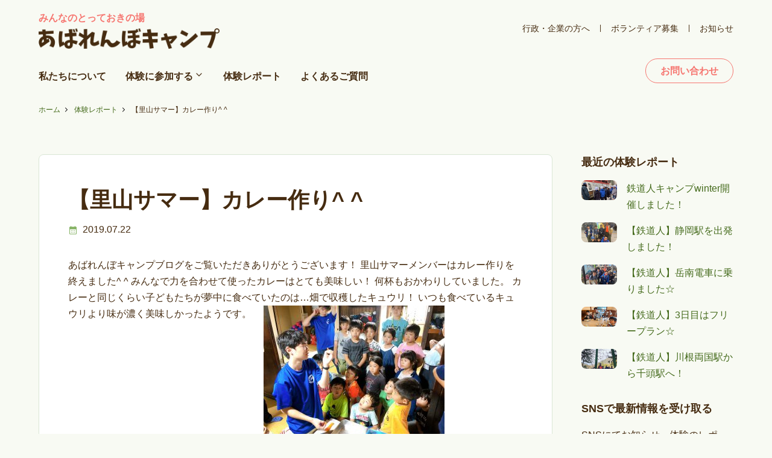

--- FILE ---
content_type: text/html; charset=UTF-8
request_url: https://www.abarenbo-camp.com/%E3%80%90%E9%87%8C%E5%B1%B1%E3%82%B5%E3%83%9E%E3%83%BC%E3%80%91%E3%82%AB%E3%83%AC%E3%83%BC%E4%BD%9C%E3%82%8A/
body_size: 11597
content:
<!DOCTYPE html>
<html lang="ja">
<head>
  <meta charset="UTF-8">
 <title>【里山サマー】カレー作り^ ^ | あばれんぼキャンプ　子どものアウトドア・自然体験</title>
  <meta name="viewport" content="width=device-width, initial-scale=1.0">
  <meta name="format-detection" content="telephone=no">
<link rel="stylesheet" type="text/css" media="all" href="https://www.abarenbo-camp.com/wordpress/wp-content/themes/abarenbo-camp/style.css" />
<!-- WordPressのjQueryを読み込ませない -->
<!-- Google tag (gtag.js) --> <script async src="https://www.googletagmanager.com/gtag/js?id=AW-1005049343"></script> <script> window.dataLayer = window.dataLayer || []; function gtag(){dataLayer.push(arguments);} gtag('js', new Date()); gtag('config', 'AW-1005049343'); </script>
<!-- Event snippet for メール申込送信完了 conversion page -->
<script>
if(window.location.href.includes('abarenbo-camp.com/thankyou-contact/')){
gtag('event', 'conversion', {'send_to': 'AW-1005049343/OXcmCMLhjKQaEP-rn98D'});
}
</script>	
<meta name='robots' content='index, follow, max-image-preview:large, max-snippet:-1, max-video-preview:-1' />

	<!-- This site is optimized with the Yoast SEO plugin v25.8 - https://yoast.com/wordpress/plugins/seo/ -->
	<link rel="canonical" href="https://www.abarenbo-camp.com/【里山サマー】カレー作り/" />
	<meta property="og:locale" content="ja_JP" />
	<meta property="og:type" content="article" />
	<meta property="og:title" content="【里山サマー】カレー作り^ ^ | あばれんぼキャンプ　子どものアウトドア・自然体験" />
	<meta property="og:description" content="あばれんぼキャンプブログをご覧いただきありがとうございます！ 里山サマーメンバーはカレー作りを終えました^ ^ みんなで力を合わせて使ったカレーはとても美味しい！ 何杯もおかわりしていました。 カレーと同じくらい子どもた [&hellip;]" />
	<meta property="og:url" content="https://www.abarenbo-camp.com/【里山サマー】カレー作り/" />
	<meta property="og:site_name" content="あばれんぼキャンプ　子どものアウトドア・自然体験" />
	<meta property="article:published_time" content="2019-07-22T11:22:30+00:00" />
	<meta property="og:image" content="https://www.abarenbo-camp.com/wordpress/wp-content/uploads/img_0717.jpg" />
	<meta property="og:image:width" content="2048" />
	<meta property="og:image:height" content="1536" />
	<meta property="og:image:type" content="image/jpeg" />
	<meta name="author" content="abarenbo-admin8031" />
	<meta name="twitter:card" content="summary_large_image" />
	<meta name="twitter:label1" content="執筆者" />
	<meta name="twitter:data1" content="abarenbo-admin8031" />
	<script type="application/ld+json" class="yoast-schema-graph">{"@context":"https://schema.org","@graph":[{"@type":"Article","@id":"https://www.abarenbo-camp.com/%e3%80%90%e9%87%8c%e5%b1%b1%e3%82%b5%e3%83%9e%e3%83%bc%e3%80%91%e3%82%ab%e3%83%ac%e3%83%bc%e4%bd%9c%e3%82%8a/#article","isPartOf":{"@id":"https://www.abarenbo-camp.com/%e3%80%90%e9%87%8c%e5%b1%b1%e3%82%b5%e3%83%9e%e3%83%bc%e3%80%91%e3%82%ab%e3%83%ac%e3%83%bc%e4%bd%9c%e3%82%8a/"},"author":{"name":"abarenbo-admin8031","@id":"https://www.abarenbo-camp.com/#/schema/person/0f01c6a3047ae00bf4a0d0a41c9acdb7"},"headline":"【里山サマー】カレー作り^ ^","datePublished":"2019-07-22T11:22:30+00:00","mainEntityOfPage":{"@id":"https://www.abarenbo-camp.com/%e3%80%90%e9%87%8c%e5%b1%b1%e3%82%b5%e3%83%9e%e3%83%bc%e3%80%91%e3%82%ab%e3%83%ac%e3%83%bc%e4%bd%9c%e3%82%8a/"},"wordCount":2,"publisher":{"@id":"https://www.abarenbo-camp.com/#organization"},"image":{"@id":"https://www.abarenbo-camp.com/%e3%80%90%e9%87%8c%e5%b1%b1%e3%82%b5%e3%83%9e%e3%83%bc%e3%80%91%e3%82%ab%e3%83%ac%e3%83%bc%e4%bd%9c%e3%82%8a/#primaryimage"},"thumbnailUrl":"https://www.abarenbo-camp.com/wordpress/wp-content/uploads/img_0717.jpg","keywords":["クラフト","プレイパーク","ボランティア","体験","体験活動","古民家","古民家リノベーション，大月市，猿橋町，幡野祭り，あばれんぼキャンプ，農業体験，家族で体験，自然体験，生活体験，野外教育，キャンプ，地域おこし，限界集落，地域活性化，子ども，","夏休み","大月市","子ども","学び","宿泊","小学生","山梨県","川遊び","教育","猿橋","環境教育"],"articleSection":["お知らせ"],"inLanguage":"ja"},{"@type":"WebPage","@id":"https://www.abarenbo-camp.com/%e3%80%90%e9%87%8c%e5%b1%b1%e3%82%b5%e3%83%9e%e3%83%bc%e3%80%91%e3%82%ab%e3%83%ac%e3%83%bc%e4%bd%9c%e3%82%8a/","url":"https://www.abarenbo-camp.com/%e3%80%90%e9%87%8c%e5%b1%b1%e3%82%b5%e3%83%9e%e3%83%bc%e3%80%91%e3%82%ab%e3%83%ac%e3%83%bc%e4%bd%9c%e3%82%8a/","name":"【里山サマー】カレー作り^ ^ | あばれんぼキャンプ　子どものアウトドア・自然体験","isPartOf":{"@id":"https://www.abarenbo-camp.com/#website"},"primaryImageOfPage":{"@id":"https://www.abarenbo-camp.com/%e3%80%90%e9%87%8c%e5%b1%b1%e3%82%b5%e3%83%9e%e3%83%bc%e3%80%91%e3%82%ab%e3%83%ac%e3%83%bc%e4%bd%9c%e3%82%8a/#primaryimage"},"image":{"@id":"https://www.abarenbo-camp.com/%e3%80%90%e9%87%8c%e5%b1%b1%e3%82%b5%e3%83%9e%e3%83%bc%e3%80%91%e3%82%ab%e3%83%ac%e3%83%bc%e4%bd%9c%e3%82%8a/#primaryimage"},"thumbnailUrl":"https://www.abarenbo-camp.com/wordpress/wp-content/uploads/img_0717.jpg","datePublished":"2019-07-22T11:22:30+00:00","breadcrumb":{"@id":"https://www.abarenbo-camp.com/%e3%80%90%e9%87%8c%e5%b1%b1%e3%82%b5%e3%83%9e%e3%83%bc%e3%80%91%e3%82%ab%e3%83%ac%e3%83%bc%e4%bd%9c%e3%82%8a/#breadcrumb"},"inLanguage":"ja","potentialAction":[{"@type":"ReadAction","target":["https://www.abarenbo-camp.com/%e3%80%90%e9%87%8c%e5%b1%b1%e3%82%b5%e3%83%9e%e3%83%bc%e3%80%91%e3%82%ab%e3%83%ac%e3%83%bc%e4%bd%9c%e3%82%8a/"]}]},{"@type":"ImageObject","inLanguage":"ja","@id":"https://www.abarenbo-camp.com/%e3%80%90%e9%87%8c%e5%b1%b1%e3%82%b5%e3%83%9e%e3%83%bc%e3%80%91%e3%82%ab%e3%83%ac%e3%83%bc%e4%bd%9c%e3%82%8a/#primaryimage","url":"https://www.abarenbo-camp.com/wordpress/wp-content/uploads/img_0717.jpg","contentUrl":"https://www.abarenbo-camp.com/wordpress/wp-content/uploads/img_0717.jpg","width":2048,"height":1536},{"@type":"BreadcrumbList","@id":"https://www.abarenbo-camp.com/%e3%80%90%e9%87%8c%e5%b1%b1%e3%82%b5%e3%83%9e%e3%83%bc%e3%80%91%e3%82%ab%e3%83%ac%e3%83%bc%e4%bd%9c%e3%82%8a/#breadcrumb","itemListElement":[{"@type":"ListItem","position":1,"name":"ホーム","item":"https://www.abarenbo-camp.com/"},{"@type":"ListItem","position":2,"name":"体験レポート","item":"https://www.abarenbo-camp.com/report/"},{"@type":"ListItem","position":3,"name":"【里山サマー】カレー作り^ ^"}]},{"@type":"WebSite","@id":"https://www.abarenbo-camp.com/#website","url":"https://www.abarenbo-camp.com/","name":"あばれんぼキャンプ　子どものアウトドア・自然体験","description":"子どものアウトドア・自然体験","publisher":{"@id":"https://www.abarenbo-camp.com/#organization"},"potentialAction":[{"@type":"SearchAction","target":{"@type":"EntryPoint","urlTemplate":"https://www.abarenbo-camp.com/?s={search_term_string}"},"query-input":{"@type":"PropertyValueSpecification","valueRequired":true,"valueName":"search_term_string"}}],"inLanguage":"ja"},{"@type":"Organization","@id":"https://www.abarenbo-camp.com/#organization","name":"あばれんぼキャンプ","url":"https://www.abarenbo-camp.com/","logo":{"@type":"ImageObject","inLanguage":"ja","@id":"https://www.abarenbo-camp.com/#/schema/logo/image/","url":"https://www.abarenbo-camp.com/wordpress/wp-content/uploads/logo.png","contentUrl":"https://www.abarenbo-camp.com/wordpress/wp-content/uploads/logo.png","width":670,"height":76,"caption":"あばれんぼキャンプ"},"image":{"@id":"https://www.abarenbo-camp.com/#/schema/logo/image/"}},{"@type":"Person","@id":"https://www.abarenbo-camp.com/#/schema/person/0f01c6a3047ae00bf4a0d0a41c9acdb7","name":"abarenbo-admin8031","image":{"@type":"ImageObject","inLanguage":"ja","@id":"https://www.abarenbo-camp.com/#/schema/person/image/","url":"https://secure.gravatar.com/avatar/77c8ee3c8225eb2351dd972abfa9783fcf0c7e1707b4f5fdb6949f29423eb4bc?s=96&d=mm&r=g","contentUrl":"https://secure.gravatar.com/avatar/77c8ee3c8225eb2351dd972abfa9783fcf0c7e1707b4f5fdb6949f29423eb4bc?s=96&d=mm&r=g","caption":"abarenbo-admin8031"}}]}</script>
	<!-- / Yoast SEO plugin. -->


<link rel='dns-prefetch' href='//www.googletagmanager.com' />
<link rel="alternate" type="application/rss+xml" title="あばれんぼキャンプ　子どものアウトドア・自然体験 &raquo; 【里山サマー】カレー作り^ ^ のコメントのフィード" href="https://www.abarenbo-camp.com/%e3%80%90%e9%87%8c%e5%b1%b1%e3%82%b5%e3%83%9e%e3%83%bc%e3%80%91%e3%82%ab%e3%83%ac%e3%83%bc%e4%bd%9c%e3%82%8a/feed/" />
<link rel="alternate" title="oEmbed (JSON)" type="application/json+oembed" href="https://www.abarenbo-camp.com/wp-json/oembed/1.0/embed?url=https%3A%2F%2Fwww.abarenbo-camp.com%2F%25e3%2580%2590%25e9%2587%258c%25e5%25b1%25b1%25e3%2582%25b5%25e3%2583%259e%25e3%2583%25bc%25e3%2580%2591%25e3%2582%25ab%25e3%2583%25ac%25e3%2583%25bc%25e4%25bd%259c%25e3%2582%258a%2F" />
<link rel="alternate" title="oEmbed (XML)" type="text/xml+oembed" href="https://www.abarenbo-camp.com/wp-json/oembed/1.0/embed?url=https%3A%2F%2Fwww.abarenbo-camp.com%2F%25e3%2580%2590%25e9%2587%258c%25e5%25b1%25b1%25e3%2582%25b5%25e3%2583%259e%25e3%2583%25bc%25e3%2580%2591%25e3%2582%25ab%25e3%2583%25ac%25e3%2583%25bc%25e4%25bd%259c%25e3%2582%258a%2F&#038;format=xml" />
<style id='wp-img-auto-sizes-contain-inline-css' type='text/css'>
img:is([sizes=auto i],[sizes^="auto," i]){contain-intrinsic-size:3000px 1500px}
/*# sourceURL=wp-img-auto-sizes-contain-inline-css */
</style>
<style id='wp-emoji-styles-inline-css' type='text/css'>

	img.wp-smiley, img.emoji {
		display: inline !important;
		border: none !important;
		box-shadow: none !important;
		height: 1em !important;
		width: 1em !important;
		margin: 0 0.07em !important;
		vertical-align: -0.1em !important;
		background: none !important;
		padding: 0 !important;
	}
/*# sourceURL=wp-emoji-styles-inline-css */
</style>
<style id='wp-block-library-inline-css' type='text/css'>
:root{--wp-block-synced-color:#7a00df;--wp-block-synced-color--rgb:122,0,223;--wp-bound-block-color:var(--wp-block-synced-color);--wp-editor-canvas-background:#ddd;--wp-admin-theme-color:#007cba;--wp-admin-theme-color--rgb:0,124,186;--wp-admin-theme-color-darker-10:#006ba1;--wp-admin-theme-color-darker-10--rgb:0,107,160.5;--wp-admin-theme-color-darker-20:#005a87;--wp-admin-theme-color-darker-20--rgb:0,90,135;--wp-admin-border-width-focus:2px}@media (min-resolution:192dpi){:root{--wp-admin-border-width-focus:1.5px}}.wp-element-button{cursor:pointer}:root .has-very-light-gray-background-color{background-color:#eee}:root .has-very-dark-gray-background-color{background-color:#313131}:root .has-very-light-gray-color{color:#eee}:root .has-very-dark-gray-color{color:#313131}:root .has-vivid-green-cyan-to-vivid-cyan-blue-gradient-background{background:linear-gradient(135deg,#00d084,#0693e3)}:root .has-purple-crush-gradient-background{background:linear-gradient(135deg,#34e2e4,#4721fb 50%,#ab1dfe)}:root .has-hazy-dawn-gradient-background{background:linear-gradient(135deg,#faaca8,#dad0ec)}:root .has-subdued-olive-gradient-background{background:linear-gradient(135deg,#fafae1,#67a671)}:root .has-atomic-cream-gradient-background{background:linear-gradient(135deg,#fdd79a,#004a59)}:root .has-nightshade-gradient-background{background:linear-gradient(135deg,#330968,#31cdcf)}:root .has-midnight-gradient-background{background:linear-gradient(135deg,#020381,#2874fc)}:root{--wp--preset--font-size--normal:16px;--wp--preset--font-size--huge:42px}.has-regular-font-size{font-size:1em}.has-larger-font-size{font-size:2.625em}.has-normal-font-size{font-size:var(--wp--preset--font-size--normal)}.has-huge-font-size{font-size:var(--wp--preset--font-size--huge)}.has-text-align-center{text-align:center}.has-text-align-left{text-align:left}.has-text-align-right{text-align:right}.has-fit-text{white-space:nowrap!important}#end-resizable-editor-section{display:none}.aligncenter{clear:both}.items-justified-left{justify-content:flex-start}.items-justified-center{justify-content:center}.items-justified-right{justify-content:flex-end}.items-justified-space-between{justify-content:space-between}.screen-reader-text{border:0;clip-path:inset(50%);height:1px;margin:-1px;overflow:hidden;padding:0;position:absolute;width:1px;word-wrap:normal!important}.screen-reader-text:focus{background-color:#ddd;clip-path:none;color:#444;display:block;font-size:1em;height:auto;left:5px;line-height:normal;padding:15px 23px 14px;text-decoration:none;top:5px;width:auto;z-index:100000}html :where(.has-border-color){border-style:solid}html :where([style*=border-top-color]){border-top-style:solid}html :where([style*=border-right-color]){border-right-style:solid}html :where([style*=border-bottom-color]){border-bottom-style:solid}html :where([style*=border-left-color]){border-left-style:solid}html :where([style*=border-width]){border-style:solid}html :where([style*=border-top-width]){border-top-style:solid}html :where([style*=border-right-width]){border-right-style:solid}html :where([style*=border-bottom-width]){border-bottom-style:solid}html :where([style*=border-left-width]){border-left-style:solid}html :where(img[class*=wp-image-]){height:auto;max-width:100%}:where(figure){margin:0 0 1em}html :where(.is-position-sticky){--wp-admin--admin-bar--position-offset:var(--wp-admin--admin-bar--height,0px)}@media screen and (max-width:600px){html :where(.is-position-sticky){--wp-admin--admin-bar--position-offset:0px}}

/*# sourceURL=wp-block-library-inline-css */
</style><style id='global-styles-inline-css' type='text/css'>
:root{--wp--preset--aspect-ratio--square: 1;--wp--preset--aspect-ratio--4-3: 4/3;--wp--preset--aspect-ratio--3-4: 3/4;--wp--preset--aspect-ratio--3-2: 3/2;--wp--preset--aspect-ratio--2-3: 2/3;--wp--preset--aspect-ratio--16-9: 16/9;--wp--preset--aspect-ratio--9-16: 9/16;--wp--preset--color--black: #000000;--wp--preset--color--cyan-bluish-gray: #abb8c3;--wp--preset--color--white: #ffffff;--wp--preset--color--pale-pink: #f78da7;--wp--preset--color--vivid-red: #cf2e2e;--wp--preset--color--luminous-vivid-orange: #ff6900;--wp--preset--color--luminous-vivid-amber: #fcb900;--wp--preset--color--light-green-cyan: #7bdcb5;--wp--preset--color--vivid-green-cyan: #00d084;--wp--preset--color--pale-cyan-blue: #8ed1fc;--wp--preset--color--vivid-cyan-blue: #0693e3;--wp--preset--color--vivid-purple: #9b51e0;--wp--preset--gradient--vivid-cyan-blue-to-vivid-purple: linear-gradient(135deg,rgb(6,147,227) 0%,rgb(155,81,224) 100%);--wp--preset--gradient--light-green-cyan-to-vivid-green-cyan: linear-gradient(135deg,rgb(122,220,180) 0%,rgb(0,208,130) 100%);--wp--preset--gradient--luminous-vivid-amber-to-luminous-vivid-orange: linear-gradient(135deg,rgb(252,185,0) 0%,rgb(255,105,0) 100%);--wp--preset--gradient--luminous-vivid-orange-to-vivid-red: linear-gradient(135deg,rgb(255,105,0) 0%,rgb(207,46,46) 100%);--wp--preset--gradient--very-light-gray-to-cyan-bluish-gray: linear-gradient(135deg,rgb(238,238,238) 0%,rgb(169,184,195) 100%);--wp--preset--gradient--cool-to-warm-spectrum: linear-gradient(135deg,rgb(74,234,220) 0%,rgb(151,120,209) 20%,rgb(207,42,186) 40%,rgb(238,44,130) 60%,rgb(251,105,98) 80%,rgb(254,248,76) 100%);--wp--preset--gradient--blush-light-purple: linear-gradient(135deg,rgb(255,206,236) 0%,rgb(152,150,240) 100%);--wp--preset--gradient--blush-bordeaux: linear-gradient(135deg,rgb(254,205,165) 0%,rgb(254,45,45) 50%,rgb(107,0,62) 100%);--wp--preset--gradient--luminous-dusk: linear-gradient(135deg,rgb(255,203,112) 0%,rgb(199,81,192) 50%,rgb(65,88,208) 100%);--wp--preset--gradient--pale-ocean: linear-gradient(135deg,rgb(255,245,203) 0%,rgb(182,227,212) 50%,rgb(51,167,181) 100%);--wp--preset--gradient--electric-grass: linear-gradient(135deg,rgb(202,248,128) 0%,rgb(113,206,126) 100%);--wp--preset--gradient--midnight: linear-gradient(135deg,rgb(2,3,129) 0%,rgb(40,116,252) 100%);--wp--preset--font-size--small: 13px;--wp--preset--font-size--medium: 20px;--wp--preset--font-size--large: 36px;--wp--preset--font-size--x-large: 42px;--wp--preset--spacing--20: 0.44rem;--wp--preset--spacing--30: 0.67rem;--wp--preset--spacing--40: 1rem;--wp--preset--spacing--50: 1.5rem;--wp--preset--spacing--60: 2.25rem;--wp--preset--spacing--70: 3.38rem;--wp--preset--spacing--80: 5.06rem;--wp--preset--shadow--natural: 6px 6px 9px rgba(0, 0, 0, 0.2);--wp--preset--shadow--deep: 12px 12px 50px rgba(0, 0, 0, 0.4);--wp--preset--shadow--sharp: 6px 6px 0px rgba(0, 0, 0, 0.2);--wp--preset--shadow--outlined: 6px 6px 0px -3px rgb(255, 255, 255), 6px 6px rgb(0, 0, 0);--wp--preset--shadow--crisp: 6px 6px 0px rgb(0, 0, 0);}:where(.is-layout-flex){gap: 0.5em;}:where(.is-layout-grid){gap: 0.5em;}body .is-layout-flex{display: flex;}.is-layout-flex{flex-wrap: wrap;align-items: center;}.is-layout-flex > :is(*, div){margin: 0;}body .is-layout-grid{display: grid;}.is-layout-grid > :is(*, div){margin: 0;}:where(.wp-block-columns.is-layout-flex){gap: 2em;}:where(.wp-block-columns.is-layout-grid){gap: 2em;}:where(.wp-block-post-template.is-layout-flex){gap: 1.25em;}:where(.wp-block-post-template.is-layout-grid){gap: 1.25em;}.has-black-color{color: var(--wp--preset--color--black) !important;}.has-cyan-bluish-gray-color{color: var(--wp--preset--color--cyan-bluish-gray) !important;}.has-white-color{color: var(--wp--preset--color--white) !important;}.has-pale-pink-color{color: var(--wp--preset--color--pale-pink) !important;}.has-vivid-red-color{color: var(--wp--preset--color--vivid-red) !important;}.has-luminous-vivid-orange-color{color: var(--wp--preset--color--luminous-vivid-orange) !important;}.has-luminous-vivid-amber-color{color: var(--wp--preset--color--luminous-vivid-amber) !important;}.has-light-green-cyan-color{color: var(--wp--preset--color--light-green-cyan) !important;}.has-vivid-green-cyan-color{color: var(--wp--preset--color--vivid-green-cyan) !important;}.has-pale-cyan-blue-color{color: var(--wp--preset--color--pale-cyan-blue) !important;}.has-vivid-cyan-blue-color{color: var(--wp--preset--color--vivid-cyan-blue) !important;}.has-vivid-purple-color{color: var(--wp--preset--color--vivid-purple) !important;}.has-black-background-color{background-color: var(--wp--preset--color--black) !important;}.has-cyan-bluish-gray-background-color{background-color: var(--wp--preset--color--cyan-bluish-gray) !important;}.has-white-background-color{background-color: var(--wp--preset--color--white) !important;}.has-pale-pink-background-color{background-color: var(--wp--preset--color--pale-pink) !important;}.has-vivid-red-background-color{background-color: var(--wp--preset--color--vivid-red) !important;}.has-luminous-vivid-orange-background-color{background-color: var(--wp--preset--color--luminous-vivid-orange) !important;}.has-luminous-vivid-amber-background-color{background-color: var(--wp--preset--color--luminous-vivid-amber) !important;}.has-light-green-cyan-background-color{background-color: var(--wp--preset--color--light-green-cyan) !important;}.has-vivid-green-cyan-background-color{background-color: var(--wp--preset--color--vivid-green-cyan) !important;}.has-pale-cyan-blue-background-color{background-color: var(--wp--preset--color--pale-cyan-blue) !important;}.has-vivid-cyan-blue-background-color{background-color: var(--wp--preset--color--vivid-cyan-blue) !important;}.has-vivid-purple-background-color{background-color: var(--wp--preset--color--vivid-purple) !important;}.has-black-border-color{border-color: var(--wp--preset--color--black) !important;}.has-cyan-bluish-gray-border-color{border-color: var(--wp--preset--color--cyan-bluish-gray) !important;}.has-white-border-color{border-color: var(--wp--preset--color--white) !important;}.has-pale-pink-border-color{border-color: var(--wp--preset--color--pale-pink) !important;}.has-vivid-red-border-color{border-color: var(--wp--preset--color--vivid-red) !important;}.has-luminous-vivid-orange-border-color{border-color: var(--wp--preset--color--luminous-vivid-orange) !important;}.has-luminous-vivid-amber-border-color{border-color: var(--wp--preset--color--luminous-vivid-amber) !important;}.has-light-green-cyan-border-color{border-color: var(--wp--preset--color--light-green-cyan) !important;}.has-vivid-green-cyan-border-color{border-color: var(--wp--preset--color--vivid-green-cyan) !important;}.has-pale-cyan-blue-border-color{border-color: var(--wp--preset--color--pale-cyan-blue) !important;}.has-vivid-cyan-blue-border-color{border-color: var(--wp--preset--color--vivid-cyan-blue) !important;}.has-vivid-purple-border-color{border-color: var(--wp--preset--color--vivid-purple) !important;}.has-vivid-cyan-blue-to-vivid-purple-gradient-background{background: var(--wp--preset--gradient--vivid-cyan-blue-to-vivid-purple) !important;}.has-light-green-cyan-to-vivid-green-cyan-gradient-background{background: var(--wp--preset--gradient--light-green-cyan-to-vivid-green-cyan) !important;}.has-luminous-vivid-amber-to-luminous-vivid-orange-gradient-background{background: var(--wp--preset--gradient--luminous-vivid-amber-to-luminous-vivid-orange) !important;}.has-luminous-vivid-orange-to-vivid-red-gradient-background{background: var(--wp--preset--gradient--luminous-vivid-orange-to-vivid-red) !important;}.has-very-light-gray-to-cyan-bluish-gray-gradient-background{background: var(--wp--preset--gradient--very-light-gray-to-cyan-bluish-gray) !important;}.has-cool-to-warm-spectrum-gradient-background{background: var(--wp--preset--gradient--cool-to-warm-spectrum) !important;}.has-blush-light-purple-gradient-background{background: var(--wp--preset--gradient--blush-light-purple) !important;}.has-blush-bordeaux-gradient-background{background: var(--wp--preset--gradient--blush-bordeaux) !important;}.has-luminous-dusk-gradient-background{background: var(--wp--preset--gradient--luminous-dusk) !important;}.has-pale-ocean-gradient-background{background: var(--wp--preset--gradient--pale-ocean) !important;}.has-electric-grass-gradient-background{background: var(--wp--preset--gradient--electric-grass) !important;}.has-midnight-gradient-background{background: var(--wp--preset--gradient--midnight) !important;}.has-small-font-size{font-size: var(--wp--preset--font-size--small) !important;}.has-medium-font-size{font-size: var(--wp--preset--font-size--medium) !important;}.has-large-font-size{font-size: var(--wp--preset--font-size--large) !important;}.has-x-large-font-size{font-size: var(--wp--preset--font-size--x-large) !important;}
/*# sourceURL=global-styles-inline-css */
</style>

<style id='classic-theme-styles-inline-css' type='text/css'>
/*! This file is auto-generated */
.wp-block-button__link{color:#fff;background-color:#32373c;border-radius:9999px;box-shadow:none;text-decoration:none;padding:calc(.667em + 2px) calc(1.333em + 2px);font-size:1.125em}.wp-block-file__button{background:#32373c;color:#fff;text-decoration:none}
/*# sourceURL=/wp-includes/css/classic-themes.min.css */
</style>
<link rel='stylesheet' id='contact-form-7-css' href='https://www.abarenbo-camp.com/wordpress/wp-content/plugins/contact-form-7/includes/css/styles.css?ver=6.1.1' type='text/css' media='all' />
<link rel="https://api.w.org/" href="https://www.abarenbo-camp.com/wp-json/" /><link rel="alternate" title="JSON" type="application/json" href="https://www.abarenbo-camp.com/wp-json/wp/v2/posts/21893" /><link rel="EditURI" type="application/rsd+xml" title="RSD" href="https://www.abarenbo-camp.com/wordpress/xmlrpc.php?rsd" />
<meta name="generator" content="WordPress 6.9" />
<link rel='shortlink' href='https://www.abarenbo-camp.com/?p=21893' />
<meta name="generator" content="Site Kit by Google 1.170.0" />
<!-- Google タグ マネージャー スニペット (Site Kit が追加) -->
<script type="text/javascript">
/* <![CDATA[ */

			( function( w, d, s, l, i ) {
				w[l] = w[l] || [];
				w[l].push( {'gtm.start': new Date().getTime(), event: 'gtm.js'} );
				var f = d.getElementsByTagName( s )[0],
					j = d.createElement( s ), dl = l != 'dataLayer' ? '&l=' + l : '';
				j.async = true;
				j.src = 'https://www.googletagmanager.com/gtm.js?id=' + i + dl;
				f.parentNode.insertBefore( j, f );
			} )( window, document, 'script', 'dataLayer', 'GTM-M3324592' );
			
/* ]]> */
</script>

<!-- (ここまで) Google タグ マネージャー スニペット (Site Kit が追加) -->
<link rel="icon" href="https://www.abarenbo-camp.com/wordpress/wp-content/uploads/icon-240x240.png" sizes="32x32" />
<link rel="icon" href="https://www.abarenbo-camp.com/wordpress/wp-content/uploads/icon-240x240.png" sizes="192x192" />
<link rel="apple-touch-icon" href="https://www.abarenbo-camp.com/wordpress/wp-content/uploads/icon-240x240.png" />
<meta name="msapplication-TileImage" content="https://www.abarenbo-camp.com/wordpress/wp-content/uploads/icon.png" />
	</head>

<body class="wp-singular post-template-default single single-post postid-21893 single-format-standard wp-theme-abarenbo-camp">

<header class="site-header">
	<div class="site-header__brand">
		<a href="https://www.abarenbo-camp.com">
			<p>みんなのとっておきの場</p>
		<img src="https://www.abarenbo-camp.com/wordpress/wp-content/themes/abarenbo-camp/images/logo.png" alt="あばれんぼキャンプ" width="670" height="76"></a>
	</div>

<nav class="site-header__nav">
	<ul id="menu-global" class="global"><li id="menu-item-33871" class="menu-item menu-item-type-post_type menu-item-object-page menu-item-33871"><a href="https://www.abarenbo-camp.com/profile/">私たち<br class="sp-only">について</a></li>
<li id="menu-item-14" class="has-child menu-item menu-item-type-custom menu-item-object-custom menu-item-has-children menu-item-14"><a href="#">体験に<br class="sp-only">参加する</a>
<ul class="sub-menu">
	<li id="menu-item-17" class="menu-item menu-item-type-custom menu-item-object-custom menu-item-17"><a href="https://www.abarenbo-camp.com/programms-status/accepting/">募集中の体験</a></li>
	<li id="menu-item-80" class="menu-item menu-item-type-custom menu-item-object-custom menu-item-80"><a href="https://www.abarenbo-camp.com/programms-category/camp/">世界を広げる「キャンプ」</a></li>
	<li id="menu-item-81" class="menu-item menu-item-type-custom menu-item-object-custom menu-item-81"><a href="https://www.abarenbo-camp.com/programms-category/project/">社会を変える「プロジェクト」</a></li>
</ul>
</li>
<li id="menu-item-15" class="menu-item menu-item-type-post_type menu-item-object-page current_page_parent menu-item-15"><a href="https://www.abarenbo-camp.com/report/">体験<br class="sp-only">レポート</a></li>
<li id="menu-item-108" class="menu-item menu-item-type-post_type menu-item-object-page menu-item-108"><a href="https://www.abarenbo-camp.com/faq/">よくある<br class="sp-only">ご質問</a></li>
</ul>	<div class="site-header__nav__sub">
		<div class="menu"><div class="openbtn"><span></span><span></span><span></span></div></div>
	<ul class="site-header__nav__sub__menu">
		<li><a href="https://www.abarenbo-camp.com/client/">行政・企業の方へ</a></li>
		<li><a href="https://www.abarenbo-camp.com/volunteer/">ボランティア募集</a></li>
		<li><a href="https://www.abarenbo-camp.com/info/">お知らせ</a></li>
	</ul>
	</div>
	<ul class="site-header__nav__contact">
		<li><a href="https://www.abarenbo-camp.com/contact/" class="button button--secondary">お問い合わせ</a></li>
<!--		<li><a href="#" class="button button--primary">体験申し込み</a></li>-->
	</ul>
</nav>
</header>


<p id="breadcrumbs"><span><span><a href="https://www.abarenbo-camp.com/">ホーム</a></span>  <span><a href="https://www.abarenbo-camp.com/report/">体験レポート</a></span>  <span class="breadcrumb_last" aria-current="page">【里山サマー】カレー作り^ ^</span></span></p><section class="page-section">

<div class="inner parent single">
	<div class="span-9 single__main white-box">

<header class="single__header">

<h1>【里山サマー】カレー作り^ ^</h1>
<div class="single__header__meta">
<time datetime="2019-07-22">2019.07.22</time>
</div>

</header>



<div class="single__contents">
		あばれんぼキャンプブログをご覧いただきありがとうございます！

里山サマーメンバーはカレー作りを終えました^ ^

みんなで力を合わせて使ったカレーはとても美味しい！

何杯もおかわりしていました。

カレーと同じくらい子どもたちが夢中に食べていたのは…畑で収穫したキュウリ！

いつも食べているキュウリより味が濃く美味しかったようです。

&nbsp;

&nbsp;

<a href="https://www.abarenbo-camp.com/wordpress/wp-content/uploads/A417D71D-840E-4DFD-A1AF-6AC908A4DA8D.jpeg"><img fetchpriority="high" decoding="async" src="http://www.abarenbo-camp.com/wp-content/uploads/2019/07/A417D71D-840E-4DFD-A1AF-6AC908A4DA8D-300x225.jpeg" class="alignnone size-medium wp-image-21902" width="300" height="225" alt=""></a> <a href="https://www.abarenbo-camp.com/wordpress/wp-content/uploads/D822891A-CF85-4422-924E-1275BF08D038.jpeg"><img decoding="async" src="http://www.abarenbo-camp.com/wp-content/uploads/2019/07/D822891A-CF85-4422-924E-1275BF08D038-300x225.jpeg" class="alignnone size-medium wp-image-21903" width="300" height="225" alt=""></a> <a href="https://www.abarenbo-camp.com/wordpress/wp-content/uploads/E7C8C4C1-387B-4956-9B7E-BD5494E818D3.jpeg"><img decoding="async" src="http://www.abarenbo-camp.com/wp-content/uploads/2019/07/E7C8C4C1-387B-4956-9B7E-BD5494E818D3-300x225.jpeg" class="alignnone size-medium wp-image-21904" width="300" height="225" alt=""></a> <a href="https://www.abarenbo-camp.com/wordpress/wp-content/uploads/F419E791-9E55-4C91-81F4-3253589D14DE.jpeg"><img loading="lazy" decoding="async" src="http://www.abarenbo-camp.com/wp-content/uploads/2019/07/F419E791-9E55-4C91-81F4-3253589D14DE-300x225.jpeg" class="alignnone size-medium wp-image-21905" width="300" height="225" alt=""></a> <a href="https://www.abarenbo-camp.com/wordpress/wp-content/uploads/7CEFC292-8F08-47C5-888D-811216B6995C.jpeg"><img loading="lazy" decoding="async" src="http://www.abarenbo-camp.com/wp-content/uploads/2019/07/7CEFC292-8F08-47C5-888D-811216B6995C-300x225.jpeg" class="alignnone size-medium wp-image-21906" width="300" height="225" alt=""></a> <a href="https://www.abarenbo-camp.com/wordpress/wp-content/uploads/8D431D06-7EE4-43CE-A370-42C5321ECFE5.jpeg"><img loading="lazy" decoding="async" src="http://www.abarenbo-camp.com/wp-content/uploads/2019/07/8D431D06-7EE4-43CE-A370-42C5321ECFE5-300x225.jpeg" class="alignnone size-medium wp-image-21907" width="300" height="225" alt=""></a> <a href="https://www.abarenbo-camp.com/wordpress/wp-content/uploads/28DAF3A8-7787-4ED6-869B-11D1E167D4AD.jpeg"><img loading="lazy" decoding="async" src="http://www.abarenbo-camp.com/wp-content/uploads/2019/07/28DAF3A8-7787-4ED6-869B-11D1E167D4AD-300x225.jpeg" class="alignnone size-medium wp-image-21908" width="300" height="225" alt=""></a> <a href="https://www.abarenbo-camp.com/wordpress/wp-content/uploads/02197F74-35EE-4C6A-9B30-24023FED155A.jpeg"><img loading="lazy" decoding="async" src="http://www.abarenbo-camp.com/wp-content/uploads/2019/07/02197F74-35EE-4C6A-9B30-24023FED155A-300x225.jpeg" class="alignnone size-medium wp-image-21910" width="300" height="225" alt=""></a> <a href="https://www.abarenbo-camp.com/wordpress/wp-content/uploads/0D653DE5-683C-4321-9119-ABA8D5178A5A.jpeg"><img loading="lazy" decoding="async" src="http://www.abarenbo-camp.com/wp-content/uploads/2019/07/0D653DE5-683C-4321-9119-ABA8D5178A5A-300x225.jpeg" class="alignnone size-medium wp-image-21911" width="300" height="225" alt=""></a> <a href="https://www.abarenbo-camp.com/wordpress/wp-content/uploads/A914D1CD-506C-49D9-9B40-0EAA3DE5E97C.jpeg"><img loading="lazy" decoding="async" src="http://www.abarenbo-camp.com/wp-content/uploads/2019/07/A914D1CD-506C-49D9-9B40-0EAA3DE5E97C-300x225.jpeg" class="alignnone size-medium wp-image-21912" width="300" height="225" alt=""></a></div>

	</div>
	<div class="span-3 single__sidebar">

	<aside class="margin">
	<h3 class="no-margin-top">最近の体験レポート</h3>
<a class="media" href="https://www.abarenbo-camp.com/%e9%89%84%e9%81%93%e4%ba%ba%e3%82%ad%e3%83%a3%e3%83%b3%e3%83%97winter%e9%96%8b%e5%82%ac%e3%81%97%e3%81%be%e3%81%97%e3%81%9f%ef%bc%81/">
	<div class="media__photo">
					<img width="460" height="260" src="https://www.abarenbo-camp.com/wordpress/wp-content/uploads/IMG_0718-1-460x260.jpg" class="thumbnail wp-post-image" alt="" decoding="async" loading="lazy" /> 
			</div>
<p class="media__text">鉄道人キャンプwinter開催しました！</p>
</a>
<a class="media" href="https://www.abarenbo-camp.com/%e3%80%90%e9%89%84%e9%81%93%e4%ba%ba%e3%80%91%e9%9d%99%e5%b2%a1%e9%a7%85%e3%82%92%e5%87%ba%e7%99%ba%e3%81%97%e3%81%be%e3%81%97%e3%81%9f%ef%bc%81/">
	<div class="media__photo">
					<img width="460" height="260" src="https://www.abarenbo-camp.com/wordpress/wp-content/uploads/IMG_0690-460x260.jpeg" class="thumbnail wp-post-image" alt="" decoding="async" loading="lazy" /> 
			</div>
<p class="media__text">【鉄道人】静岡駅を出発しました！</p>
</a>
<a class="media" href="https://www.abarenbo-camp.com/%e3%80%90%e9%89%84%e9%81%93%e4%ba%ba%e3%80%91%e5%b2%b3%e5%8d%97%e9%9b%bb%e8%bb%8a%e3%81%ab%e4%b9%97%e3%82%8a%e3%81%be%e3%81%97%e3%81%9f%e2%98%86/">
	<div class="media__photo">
					<img width="460" height="260" src="https://www.abarenbo-camp.com/wordpress/wp-content/uploads/IMG_0662-460x260.jpeg" class="thumbnail wp-post-image" alt="" decoding="async" loading="lazy" /> 
			</div>
<p class="media__text">【鉄道人】岳南電車に乗りました☆</p>
</a>
<a class="media" href="https://www.abarenbo-camp.com/%e3%80%90%e9%89%84%e9%81%93%e4%ba%ba%e3%80%913%e6%97%a5%e7%9b%ae%e3%81%af%e3%83%95%e3%83%aa%e3%83%bc%e3%83%97%e3%83%a9%e3%83%b3%e2%98%86/">
	<div class="media__photo">
					<img width="460" height="260" src="https://www.abarenbo-camp.com/wordpress/wp-content/uploads/IMG_0609-460x260.jpeg" class="thumbnail wp-post-image" alt="" decoding="async" loading="lazy" /> 
			</div>
<p class="media__text">【鉄道人】3日目はフリープラン☆</p>
</a>
<a class="media" href="https://www.abarenbo-camp.com/%e3%80%90%e9%89%84%e9%81%93%e4%ba%ba%e3%80%91%e5%b7%9d%e6%a0%b9%e4%b8%a1%e5%9b%bd%e9%a7%85%e3%81%8b%e3%82%89%e5%8d%83%e9%a0%ad%e9%a7%85%e3%81%b8%ef%bc%81/">
	<div class="media__photo">
					<img width="460" height="260" src="https://www.abarenbo-camp.com/wordpress/wp-content/uploads/IMG_0591-460x260.jpeg" class="thumbnail wp-post-image" alt="" decoding="async" loading="lazy" /> 
			</div>
<p class="media__text">【鉄道人】川根両国駅から千頭駅へ！</p>
</a>

</ul>
	</aside>
		<aside>
		<h3 class="no-margin-top">SNSで最新情報を受け取る</h3>
		<p>SNSにてお知らせ、体験のレポートを発信しています。最新情報を受け取りたい方はぜひフォローください。</p>
		<ul class="sns">
			<li><a href="https://www.instagram.com/abarenbocamp/" target="_blank"><img src="https://www.abarenbo-camp.com/wordpress/wp-content/themes/abarenbo-camp/images/instagram-green.svg" alt="instagram"></a></li>
			<li><a href="https://twitter.com/abarenbocamp" target="_blank"><img src="https://www.abarenbo-camp.com/wordpress/wp-content/themes/abarenbo-camp/images/social-twitter-green.svg" alt="twitter"></a></li>
			<li><a href="https://www.facebook.com/abarenbocamp/" target="_blank"><img src="https://www.abarenbo-camp.com/wordpress/wp-content/themes/abarenbo-camp/images/social-facebook-green.svg" alt="facebook"></a></li>
		</ul>
	</aside>
	</div>
</div>

<div class="inner section">
		<div class="text-center">
		<a href="https://www.abarenbo-camp.com/report/" class="button button--tertiary">体験レポート一覧へ</a>
	</div>
		</div>



</section>
<div class="bg-wave">
<div class="illust__top06"><img src="https://www.abarenbo-camp.com/wordpress/wp-content/themes/abarenbo-camp/images/tree03.png" alt="木のイラスト" width="375" height="317"></div>

<div class="illust__top07"><img src="https://www.abarenbo-camp.com/wordpress/wp-content/themes/abarenbo-camp/images/children02.png" alt="子供たちのイラスト" width="360" height="360"></div>

<footer class="footer">
	<div class="footer__inner parent">
	<div class="span-6 footer—title">
		<div class="footer__logo"><img src="https://www.abarenbo-camp.com/wordpress/wp-content/themes/abarenbo-camp/images/logo-white.png" alt="あばれんぼキャンプ" width="640" height="73"></div>
		<ul class="sns margin">
			<li><a href="https://www.instagram.com/abarenbocamp/" target="_blank"><img src="https://www.abarenbo-camp.com/wordpress/wp-content/themes/abarenbo-camp/images/instagram1.svg" alt="instagram"></a></li>
			<li><a href="https://twitter.com/abarenbocamp" target="_blank"><img src="https://www.abarenbo-camp.com/wordpress/wp-content/themes/abarenbo-camp/images/social-twitter.svg" alt="twitter"></a></li>
			<li><a href="https://www.facebook.com/abarenbocamp/" target="_blank"><img src="https://www.abarenbo-camp.com/wordpress/wp-content/themes/abarenbo-camp/images/social-facebook.svg" alt="facebook"></a></li>
		</ul>
		
		<div class="sp-only text-center footer__button"><a href="#" class="button button--secondary">お問い合わせ</a></div>
		
	<ul id="menu-footer-pdf" class="pdf-list"><li id="menu-item-72" class="menu-item menu-item-type-custom menu-item-object-custom menu-item-72"><a target="_blank" href="https://www.abarenbo-camp.com/wordpress/wp-content/uploads/標準旅行業約款.pdf">標準旅行業約款</a></li>
<li id="menu-item-73" class="menu-item menu-item-type-custom menu-item-object-custom menu-item-73"><a target="_blank" href="https://www.abarenbo-camp.com/wordpress/wp-content/uploads/国内募集型企画旅行旅行条件書.pdf">国内募集型企画旅行条件書</a></li>
<li id="menu-item-74" class="menu-item menu-item-type-custom menu-item-object-custom menu-item-74"><a target="_blank" href="https://www.abarenbo-camp.com/wordpress/wp-content/uploads/料金表2020年.pdf">料金表</a></li>
</ul>	</div>
	<div class="span-6 footer__address">
<dl><dt>イベント企画</dt><dd>特定非営利法人　野外遊び喜び総合研究所<br>あばれんぼキャンプ<br>〒183-0035　東京都府中市四谷3-27-1-A<br>TEL：042-364-8031<br>FAX：042-202-0881<br>E-mail：info@abarenbo-camp.com</dd>
</dl>
<dl><dt>旅行主催企画・実施</dt><dd>合同会社ACT　あばれんぼキャンプツアーズ<br>東京都知事登録旅行業第2-7834号<br>（一社）全国旅行業協会正会員<br>〒183-0035　東京都府中市四谷3-27-1-A<br>TEL：042-319-9682<br>FAX：042-319-9683<br>E-mail：info@ac-tours.jp</dd>
</dl>
	</div>
	
	</div>
</footer>
</div>

<script src="https://ajax.googleapis.com/ajax/libs/jquery/3.6.0/jquery.min.js"></script>	
    <script src="https://www.abarenbo-camp.com/wordpress/wp-content/themes/abarenbo-camp/js/index.js"></script>
	<script type="text/javascript" charset="utf-8">

</script>
<script type="speculationrules">
{"prefetch":[{"source":"document","where":{"and":[{"href_matches":"/*"},{"not":{"href_matches":["/wordpress/wp-*.php","/wordpress/wp-admin/*","/wordpress/wp-content/uploads/*","/wordpress/wp-content/*","/wordpress/wp-content/plugins/*","/wordpress/wp-content/themes/abarenbo-camp/*","/*\\?(.+)"]}},{"not":{"selector_matches":"a[rel~=\"nofollow\"]"}},{"not":{"selector_matches":".no-prefetch, .no-prefetch a"}}]},"eagerness":"conservative"}]}
</script>
<script type="text/javascript">
document.addEventListener('wpcf7mailsent',function(event) {
    if ('115' == event.detail.contactFormId) {
        location.replace("https://www.abarenbo-camp.com/thankyou-contact/");
    }
},false);
</script>
<script type="text/javascript">
document.addEventListener('wpcf7mailsent',function(event) {
    if( '33704' == event.detail.contactFormId) {
        location.replace("https://www.abarenbo-camp.com/thankyou-application/");
    }
},false);
</script>
		<!-- Google タグ マネージャー (noscript) スニペット (Site Kit が追加) -->
		<noscript>
			<iframe src="https://www.googletagmanager.com/ns.html?id=GTM-M3324592" height="0" width="0" style="display:none;visibility:hidden"></iframe>
		</noscript>
		<!-- (ここまで) Google タグ マネージャー (noscript) スニペット (Site Kit が追加) -->
		<script type="text/javascript" src="https://www.abarenbo-camp.com/wordpress/wp-includes/js/dist/hooks.min.js?ver=dd5603f07f9220ed27f1" id="wp-hooks-js"></script>
<script type="text/javascript" src="https://www.abarenbo-camp.com/wordpress/wp-includes/js/dist/i18n.min.js?ver=c26c3dc7bed366793375" id="wp-i18n-js"></script>
<script type="text/javascript" id="wp-i18n-js-after">
/* <![CDATA[ */
wp.i18n.setLocaleData( { 'text direction\u0004ltr': [ 'ltr' ] } );
//# sourceURL=wp-i18n-js-after
/* ]]> */
</script>
<script type="text/javascript" src="https://www.abarenbo-camp.com/wordpress/wp-content/plugins/contact-form-7/includes/swv/js/index.js?ver=6.1.1" id="swv-js"></script>
<script type="text/javascript" id="contact-form-7-js-translations">
/* <![CDATA[ */
( function( domain, translations ) {
	var localeData = translations.locale_data[ domain ] || translations.locale_data.messages;
	localeData[""].domain = domain;
	wp.i18n.setLocaleData( localeData, domain );
} )( "contact-form-7", {"translation-revision-date":"2025-08-05 08:50:03+0000","generator":"GlotPress\/4.0.1","domain":"messages","locale_data":{"messages":{"":{"domain":"messages","plural-forms":"nplurals=1; plural=0;","lang":"ja_JP"},"This contact form is placed in the wrong place.":["\u3053\u306e\u30b3\u30f3\u30bf\u30af\u30c8\u30d5\u30a9\u30fc\u30e0\u306f\u9593\u9055\u3063\u305f\u4f4d\u7f6e\u306b\u7f6e\u304b\u308c\u3066\u3044\u307e\u3059\u3002"],"Error:":["\u30a8\u30e9\u30fc:"]}},"comment":{"reference":"includes\/js\/index.js"}} );
//# sourceURL=contact-form-7-js-translations
/* ]]> */
</script>
<script type="text/javascript" id="contact-form-7-js-before">
/* <![CDATA[ */
var wpcf7 = {
    "api": {
        "root": "https:\/\/www.abarenbo-camp.com\/wp-json\/",
        "namespace": "contact-form-7\/v1"
    }
};
//# sourceURL=contact-form-7-js-before
/* ]]> */
</script>
<script type="text/javascript" src="https://www.abarenbo-camp.com/wordpress/wp-content/plugins/contact-form-7/includes/js/index.js?ver=6.1.1" id="contact-form-7-js"></script>
<script id="wp-emoji-settings" type="application/json">
{"baseUrl":"https://s.w.org/images/core/emoji/17.0.2/72x72/","ext":".png","svgUrl":"https://s.w.org/images/core/emoji/17.0.2/svg/","svgExt":".svg","source":{"concatemoji":"https://www.abarenbo-camp.com/wordpress/wp-includes/js/wp-emoji-release.min.js?ver=6.9"}}
</script>
<script type="module">
/* <![CDATA[ */
/*! This file is auto-generated */
const a=JSON.parse(document.getElementById("wp-emoji-settings").textContent),o=(window._wpemojiSettings=a,"wpEmojiSettingsSupports"),s=["flag","emoji"];function i(e){try{var t={supportTests:e,timestamp:(new Date).valueOf()};sessionStorage.setItem(o,JSON.stringify(t))}catch(e){}}function c(e,t,n){e.clearRect(0,0,e.canvas.width,e.canvas.height),e.fillText(t,0,0);t=new Uint32Array(e.getImageData(0,0,e.canvas.width,e.canvas.height).data);e.clearRect(0,0,e.canvas.width,e.canvas.height),e.fillText(n,0,0);const a=new Uint32Array(e.getImageData(0,0,e.canvas.width,e.canvas.height).data);return t.every((e,t)=>e===a[t])}function p(e,t){e.clearRect(0,0,e.canvas.width,e.canvas.height),e.fillText(t,0,0);var n=e.getImageData(16,16,1,1);for(let e=0;e<n.data.length;e++)if(0!==n.data[e])return!1;return!0}function u(e,t,n,a){switch(t){case"flag":return n(e,"\ud83c\udff3\ufe0f\u200d\u26a7\ufe0f","\ud83c\udff3\ufe0f\u200b\u26a7\ufe0f")?!1:!n(e,"\ud83c\udde8\ud83c\uddf6","\ud83c\udde8\u200b\ud83c\uddf6")&&!n(e,"\ud83c\udff4\udb40\udc67\udb40\udc62\udb40\udc65\udb40\udc6e\udb40\udc67\udb40\udc7f","\ud83c\udff4\u200b\udb40\udc67\u200b\udb40\udc62\u200b\udb40\udc65\u200b\udb40\udc6e\u200b\udb40\udc67\u200b\udb40\udc7f");case"emoji":return!a(e,"\ud83e\u1fac8")}return!1}function f(e,t,n,a){let r;const o=(r="undefined"!=typeof WorkerGlobalScope&&self instanceof WorkerGlobalScope?new OffscreenCanvas(300,150):document.createElement("canvas")).getContext("2d",{willReadFrequently:!0}),s=(o.textBaseline="top",o.font="600 32px Arial",{});return e.forEach(e=>{s[e]=t(o,e,n,a)}),s}function r(e){var t=document.createElement("script");t.src=e,t.defer=!0,document.head.appendChild(t)}a.supports={everything:!0,everythingExceptFlag:!0},new Promise(t=>{let n=function(){try{var e=JSON.parse(sessionStorage.getItem(o));if("object"==typeof e&&"number"==typeof e.timestamp&&(new Date).valueOf()<e.timestamp+604800&&"object"==typeof e.supportTests)return e.supportTests}catch(e){}return null}();if(!n){if("undefined"!=typeof Worker&&"undefined"!=typeof OffscreenCanvas&&"undefined"!=typeof URL&&URL.createObjectURL&&"undefined"!=typeof Blob)try{var e="postMessage("+f.toString()+"("+[JSON.stringify(s),u.toString(),c.toString(),p.toString()].join(",")+"));",a=new Blob([e],{type:"text/javascript"});const r=new Worker(URL.createObjectURL(a),{name:"wpTestEmojiSupports"});return void(r.onmessage=e=>{i(n=e.data),r.terminate(),t(n)})}catch(e){}i(n=f(s,u,c,p))}t(n)}).then(e=>{for(const n in e)a.supports[n]=e[n],a.supports.everything=a.supports.everything&&a.supports[n],"flag"!==n&&(a.supports.everythingExceptFlag=a.supports.everythingExceptFlag&&a.supports[n]);var t;a.supports.everythingExceptFlag=a.supports.everythingExceptFlag&&!a.supports.flag,a.supports.everything||((t=a.source||{}).concatemoji?r(t.concatemoji):t.wpemoji&&t.twemoji&&(r(t.twemoji),r(t.wpemoji)))});
//# sourceURL=https://www.abarenbo-camp.com/wordpress/wp-includes/js/wp-emoji-loader.min.js
/* ]]> */
</script>
</body>

</html>
 

--- FILE ---
content_type: image/svg+xml
request_url: https://www.abarenbo-camp.com/wordpress/wp-content/themes/abarenbo-camp/images/social-twitter.svg
body_size: 499
content:
<!-- Generated by IcoMoon.io -->
<svg version="1.1" xmlns="http://www.w3.org/2000/svg" width="24" height="24" viewBox="0 0 24 24" fill="#fff">
<title>social-twitter</title>
<path d="M18.89 7.012c0.808-0.496 1.343-1.173 1.605-2.034-0.786 0.417-1.569 0.703-2.351 0.861-0.703-0.756-1.593-1.14-2.66-1.14-1.043 0-1.924 0.366-2.643 1.078-0.715 0.717-1.076 1.588-1.076 2.605 0 0.309 0.039 0.585 0.117 0.819-3.076-0.105-5.622-1.381-7.628-3.837-0.34 0.601-0.51 1.213-0.51 1.846 0 1.301 0.549 2.332 1.645 3.089-0.625-0.053-1.176-0.211-1.645-0.47 0 0.929 0.273 1.705 0.82 2.388 0.549 0.676 1.254 1.107 2.115 1.291-0.312 0.080-0.641 0.118-0.979 0.118-0.312 0-0.533-0.026-0.664-0.083 0.23 0.757 0.664 1.371 1.291 1.841 0.625 0.472 1.344 0.721 2.152 0.743-1.332 1.045-2.855 1.562-4.578 1.562-0.422 0-0.721-0.006-0.902-0.038 1.697 1.102 3.586 1.649 5.676 1.649 2.139 0 4.029-0.542 5.674-1.626 1.645-1.078 2.859-2.408 3.639-3.974 0.784-1.564 1.172-3.192 1.172-4.892v-0.468c0.758-0.57 1.371-1.212 1.84-1.921-0.68 0.293-1.383 0.492-2.11 0.593z"></path>
</svg>


--- FILE ---
content_type: image/svg+xml
request_url: https://www.abarenbo-camp.com/wordpress/wp-content/themes/abarenbo-camp/images/chevron-down.svg
body_size: 158
content:
<!-- Generated by IcoMoon.io -->
<svg version="1.1" xmlns="http://www.w3.org/2000/svg" width="24" height="24" viewBox="0 0 24 24" fill="#462c11">
<title>chevron-down</title>
<path d="M5.293 9.707l6 6c0.391 0.391 1.024 0.391 1.414 0l6-6c0.391-0.391 0.391-1.024 0-1.414s-1.024-0.391-1.414 0l-5.293 5.293-5.293-5.293c-0.391-0.391-1.024-0.391-1.414 0s-0.391 1.024 0 1.414z"></path>
</svg>


--- FILE ---
content_type: application/javascript
request_url: https://www.abarenbo-camp.com/wordpress/wp-content/themes/abarenbo-camp/js/index.js
body_size: 792
content:
 
(function($) {
$(document).ready(function(){
    $('.has-child>a').click(function(event){
		event.preventDefault();
		if( $(this).next('.sub-menu').css('display') == 'none') {
　　　$('.sub-menu').stop(true, true).hide();
        $(this).next('.sub-menu').stop(true, true).show();
		return false;
　　　}
　　　　else{
　　　　$(this).next('.sub-menu').stop(true, true).hide();
　　　}
    });

	
});

$(document).ready(function(){
    $('.has-child>a').click(function(event){
if( $('.site-header__nav__sub__menu').hasClass('active')) {
　　　$('.site-header__nav__sub__menu').removeClass('active');
　　　}
    });
	});
 $(document).ready(function(){
    $('.has-child>a').click(function(event){
if( $('.openbtn').hasClass('active')) {
　　　$('.openbtn').removeClass('active');
　　　}
    });
	});   


//画面内クリック
$(document).click(function(){
$(".sub-menu").hide();

});
//global-nav内クリック
$(".g_navi").click(function(e){
//イベントバブリングの停止
e.stopPropagation();
});



})(jQuery);
 
 
 //ハンバーガー
$(".openbtn").click(function () {
    $(this).toggleClass('active');
	$(".site-header__nav__sub__menu").toggleClass('active');
});

// スクロールでanimate.css
$(window).on('load scroll', function(){

  //animatedのclassを持った要素をセレクタに指定
  var elem = $('.animated');

  elem.each(function () {

    //data属性からアニメーション名を取得
    var isAnimate = $(this).data('animate');
    //animated要素に位置を取得
    var elemOffset = $(this).offset().top;
    //現在のスクロールポジションを取得
    var scrollPos = $(window).scrollTop();
    //ウィンドウの高さを取得
    var wh = $(window).height();

    //animated要素がウィンドウ内の中央位置にきたら処理
    if(scrollPos > elemOffset - wh + (wh / 4)){
      $(this).addClass(isAnimate);
    }
  });

});

//ヘッダー固定
$(window).scroll(function(){
    if ($(window).scrollTop() >= 300) {
        $('.site-header__nav').addClass('fixed-header');
    }
    else {
        $('.site-header__nav').removeClass('fixed-header');
    }
});
